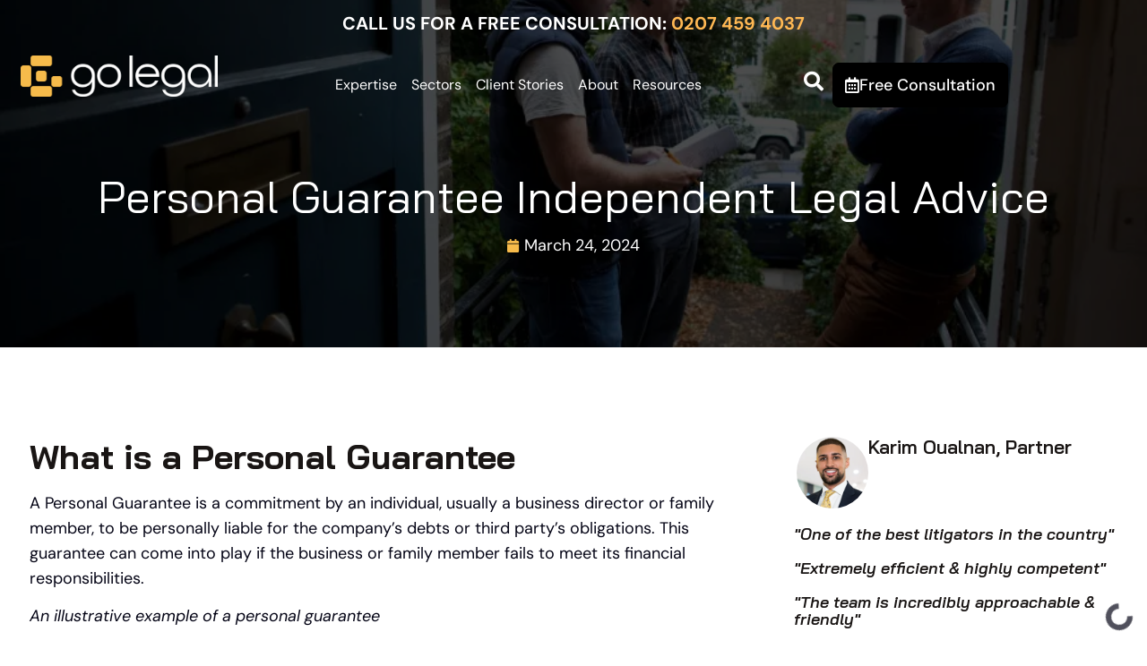

--- FILE ---
content_type: application/x-javascript; charset=UTF-8
request_url: https://go-legal.co.uk/wp-content/plugins/kolegal-core/includes/assets/js/tab.js?ver=6.9
body_size: 9317
content:
!function(modules){var installedModules={};function __webpack_require__(moduleId){if(installedModules[moduleId])return installedModules[moduleId].exports;var module=installedModules[moduleId]={i:moduleId,l:!1,exports:{}};return modules[moduleId].call(module.exports,module,module.exports,__webpack_require__),module.l=!0,module.exports}__webpack_require__.m=modules,__webpack_require__.c=installedModules,__webpack_require__.d=function(exports,name,getter){__webpack_require__.o(exports,name)||Object.defineProperty(exports,name,{enumerable:!0,get:getter})},__webpack_require__.r=function(exports){"undefined"!=typeof Symbol&&Symbol.toStringTag&&Object.defineProperty(exports,Symbol.toStringTag,{value:"Module"}),Object.defineProperty(exports,"__esModule",{value:!0})},__webpack_require__.t=function(value,mode){if(1&mode&&(value=__webpack_require__(value)),8&mode)return value;if(4&mode&&"object"==typeof value&&value&&value.__esModule)return value;var ns=Object.create(null);if(__webpack_require__.r(ns),Object.defineProperty(ns,"default",{enumerable:!0,value:value}),2&mode&&"string"!=typeof value)for(var key in value)__webpack_require__.d(ns,key,function(key){return value[key]}.bind(null,key));return ns},__webpack_require__.n=function(module){var getter=module&&module.__esModule?function(){return module.default}:function(){return module};return __webpack_require__.d(getter,"a",getter),getter},__webpack_require__.o=function(object,property){return Object.prototype.hasOwnProperty.call(object,property)},__webpack_require__.p="/test",__webpack_require__(__webpack_require__.s=18)}([function(module,__webpack_exports__,__webpack_require__){"use strict";function includes(array,item){return-1!==array.indexOf(item)}__webpack_require__.d(__webpack_exports__,"a",function(){return includes})},function(module,__webpack_exports__,__webpack_require__){"use strict";__webpack_require__.d(__webpack_exports__,"a",function(){return createInstance}),__webpack_require__.d(__webpack_exports__,"b",function(){return getInstance}),__webpack_require__.d(__webpack_exports__,"c",function(){return register}),__webpack_require__.d(__webpack_exports__,"d",function(){return unregister});var _Skeletabs__WEBPACK_IMPORTED_MODULE_0__=__webpack_require__(11),registered={};function createInstance(container,options,classNames){if(void 0!==container.skeletabsId)throw new Error("Skeletabs has already been initialized.");return new _Skeletabs__WEBPACK_IMPORTED_MODULE_0__.a(container,options,classNames)}function getInstance(container){var id=container.skeletabsId;return id&&registered[id]||null}function register(container,instance){registered[instance.id]=instance,container.skeletabsId=instance.id}function unregister(instance){var id=instance.id,container=instance.container;id in registered&&(delete container.skeletabsId,delete registered[id])}},function(module,__webpack_exports__,__webpack_require__){"use strict";function findHiddenInTree(element){return function(element){var _element$style=element.style,display=_element$style.display,width=_element$style.width,height=_element$style.height;return"none"===display||"0"===width&&"0"===height}(element)?element:function(element){return element.offsetWidth||element.offsetHeight||element.getClientRects().length}(element)||element.parentElement===document.documentElement?null:findHiddenInTree(element.parentElement)}function showInstantly(element){element.initialDisplay=element.style.display,element.initialWidth=element.style.width,element.initialHeight=element.style.height,element.initialVisibility=element.style.visibility,element.style.display="block",element.style.width="auto",element.style.height="auto",element.style.visibility="hidden"}function hideBack(element){element.style.display=element.initialDisplay,element.style.width=element.initialWidth,element.style.height=element.initialHeight,element.style.visibility=element.initialVisibility}__webpack_require__.d(__webpack_exports__,"a",function(){return findHiddenInTree}),__webpack_require__.d(__webpack_exports__,"c",function(){return showInstantly}),__webpack_require__.d(__webpack_exports__,"b",function(){return hideBack})},function(module,__webpack_exports__,__webpack_require__){"use strict";function modulo(x,max){return(x%max+max)%max}function inRange(x,min,max){return min<=x&&x<=max}__webpack_require__.d(__webpack_exports__,"b",function(){return modulo}),__webpack_require__.d(__webpack_exports__,"a",function(){return inRange})},function(module,__webpack_exports__,__webpack_require__){"use strict";__webpack_require__.d(__webpack_exports__,"b",function(){return nextId}),__webpack_require__.d(__webpack_exports__,"a",function(){return getTimeId}),__webpack_require__.d(__webpack_exports__,"c",function(){return setIds}),__webpack_require__.d(__webpack_exports__,"d",function(){return unsetIds});var ids={};function nextId(_ref){var type=_ref.type,_ref$prefix=_ref.prefix,prefix=void 0===_ref$prefix?"":_ref$prefix;return ids[type]=(ids[type]||0)+1,prefix+ids[type]}function getTimeId(){return Date.now()}function setIds($elements,options){return $elements.map(function(_,element){return element.id||(element.id=nextId(options),element.dynamicId=!0),element.id}).get()}function unsetIds($elements){$elements.each(function(_,element){element.dynamicId&&(element.removeAttribute("id"),delete element.dynamicId)})}},function(module,exports){module.exports=jQuery},function(module,__webpack_exports__,__webpack_require__){"use strict";(function($){function _typeof(obj){return(_typeof="function"==typeof Symbol&&"symbol"==typeof Symbol.iterator?function(obj){return typeof obj}:function(obj){return obj&&"function"==typeof Symbol&&obj.constructor===Symbol&&obj!==Symbol.prototype?"symbol":typeof obj})(obj)}__webpack_require__.d(__webpack_exports__,"a",function(){return getClassNames}),__webpack_require__.d(__webpack_exports__,"b",function(){return setClassNames});var defaults={tabGroup:"skltbs-tab-group",tabItem:"skltbs-tab-item",tab:"skltbs-tab",panelGroup:"skltbs-panel-group",panel:"skltbs-panel",panelHeading:"skltbs-panel-heading",init:"skltbs-init",tabsMode:"skltbs-mode-tabs",accordionMode:"skltbs-mode-accordion",active:"skltbs-active",disabled:"skltbs-disabled",enter:"skltbs-enter",enterActive:"skltbs-enter-active",enterDone:"skltbs-enter-done",leave:"skltbs-leave",leaveActive:"skltbs-leave-active",leaveDone:"skltbs-leave-done"},classNames=$.extend({},defaults);function getPrefixedClassNames(userPrefix){return Object.keys(defaults).reduce(function(prefixed,key,index,array){return prefixed[key]=defaults[key].replace("skltbs",userPrefix),prefixed},{})}function getClassNames(arg){switch(_typeof(arg)){case"object":return $.extend({},classNames,arg);case"string":return getPrefixedClassNames(arg);default:return classNames}}function setClassNames(arg){throw"object"===_typeof(arg)&&$.extend(classNames,arg),"string"==typeof arg&&(classNames=getPrefixedClassNames(arg)),new Error("setClassNames requires an object or a string as argument.")}}).call(this,__webpack_require__(5))},function(module,__webpack_exports__,__webpack_require__){"use strict";function _typeof(obj){return(_typeof="function"==typeof Symbol&&"symbol"==typeof Symbol.iterator?function(obj){return typeof obj}:function(obj){return obj&&"function"==typeof Symbol&&obj.constructor===Symbol&&obj!==Symbol.prototype?"symbol":typeof obj})(obj)}__webpack_require__.d(__webpack_exports__,"b",function(){return setDefaults}),__webpack_require__.d(__webpack_exports__,"a",function(){return processOptions});var defaults={autoplay:!1,autoplayInterval:3e3,breakpoint:640,breakpointLayout:"accordion",disabledIndex:null,history:"replace",keyboard:"select",keyboardAccordion:"vertical",keyboardTabs:"horizontal",panelHeight:"auto",pauseOnFocus:!0,pauseOnHover:!1,resizeTimeout:100,selectEvent:"click",slidingAccordion:!1,startIndex:0,transitionDuration:500},options=defaults;function mergeOptions(targetObject,sourceObject){if(!sourceObject)return targetObject;if("object"!==_typeof(sourceObject))throw new Error("Options should be an object type.");var target,source;return Object.keys(targetObject).reduce(function(merged,key){return target=targetObject[key],source=sourceObject[key],merged[key]=null!=source&&(!0!==source||"boolean"==typeof target)?source:target,merged},{})}function setDefaults(userOptions){options=mergeOptions(defaults,userOptions)}function processOptions(userOptions){return mergeOptions(options,userOptions)}},function(module,__webpack_exports__,__webpack_require__){"use strict";function reverseEach($elements,callback){$elements.pushStack($elements.get().reverse()).each(callback)}__webpack_require__.d(__webpack_exports__,"a",function(){return reverseEach})},function(module,__webpack_exports__,__webpack_require__){"use strict";function supportsHistory(){return window.history&&window.history.pushState}function replaceHistory(hash){supportsHistory()&&window.history.replaceState(null,null,hash)}function pushHistory(hash){supportsHistory()&&window.history.pushState({hash:hash},null,hash)}function getHashFromHistory(_ref){var state=_ref.originalEvent.state;return state&&state.hash?state.hash:null}__webpack_require__.d(__webpack_exports__,"b",function(){return pushHistory}),__webpack_require__.d(__webpack_exports__,"c",function(){return replaceHistory}),__webpack_require__.d(__webpack_exports__,"a",function(){return getHashFromHistory})},function(module,__webpack_exports__,__webpack_require__){"use strict";var _core_classNames__WEBPACK_IMPORTED_MODULE_0__=__webpack_require__(6),_core_options__WEBPACK_IMPORTED_MODULE_1__=__webpack_require__(7);__webpack_exports__.a={setClassNames:_core_classNames__WEBPACK_IMPORTED_MODULE_0__.b,setDefaults:_core_options__WEBPACK_IMPORTED_MODULE_1__.b}},function(module,__webpack_exports__,__webpack_require__){"use strict";(function($){var lodash_debounce__WEBPACK_IMPORTED_MODULE_0__=__webpack_require__(12),lodash_debounce__WEBPACK_IMPORTED_MODULE_0___default=__webpack_require__.n(lodash_debounce__WEBPACK_IMPORTED_MODULE_0__),_helpers_array__WEBPACK_IMPORTED_MODULE_1__=__webpack_require__(0),_helpers_dom__WEBPACK_IMPORTED_MODULE_2__=__webpack_require__(2),_helpers_math__WEBPACK_IMPORTED_MODULE_3__=__webpack_require__(3),_helpers_string__WEBPACK_IMPORTED_MODULE_4__=__webpack_require__(13),_classNames__WEBPACK_IMPORTED_MODULE_5__=__webpack_require__(6),_history__WEBPACK_IMPORTED_MODULE_6__=__webpack_require__(9),_ids__WEBPACK_IMPORTED_MODULE_7__=__webpack_require__(4),_keyboard__WEBPACK_IMPORTED_MODULE_8__=__webpack_require__(14),_options__WEBPACK_IMPORTED_MODULE_9__=__webpack_require__(7),_viewport__WEBPACK_IMPORTED_MODULE_10__=__webpack_require__(15);function _defineProperties(target,props){for(var i=0;i<props.length;i++){var descriptor=props[i];descriptor.enumerable=descriptor.enumerable||!1,descriptor.configurable=!0,"value"in descriptor&&(descriptor.writable=!0),Object.defineProperty(target,descriptor.key,descriptor)}}var Skeletabs=function(){function Skeletabs(container,userOptions,userClassNames){!function(instance,Constructor){if(!(instance instanceof Constructor))throw new TypeError("Cannot call a class as a function")}(this,Skeletabs),this.id=Object(_ids__WEBPACK_IMPORTED_MODULE_7__.a)(),this.container=container,this.options=Object(_options__WEBPACK_IMPORTED_MODULE_9__.a)(userOptions),this.classNames=Object(_classNames__WEBPACK_IMPORTED_MODULE_5__.a)(userClassNames),this.disabledList=[],this.events=[],this.isInit=!1,this.isActive=!1,this.rotationId=void 0}var Constructor,protoProps,staticProps;return Constructor=Skeletabs,(protoProps=[{key:"init",value:function(){var _this=this,classNames=this.classNames,_this$options=this.options,breakpointLayout=_this$options.breakpointLayout,resizeTimeout=_this$options.resizeTimeout;this.isInit||(this.isInit=!0,this.prepareElements(),"destroy"===breakpointLayout&&this.isBelowBreakpoint()||(this.activate(),this.emit("skeletabs:init"),this.$container.addClass(classNames.init)),this.unwatchResize=this.addEvent({target:window,type:"resize orientationchange",listener:lodash_debounce__WEBPACK_IMPORTED_MODULE_0___default()(function(){_this.setLayout(),_this.reload()},resizeTimeout)}))}},{key:"destroy",value:function(){this.isInit&&(this.isInit=!1,this.deactivate(),this.unwatchResize(),this.resetData())}},{key:"activate",value:function(){this.isActive||(this.isActive=!0,this.setupAccessibility(),this.disableByOptions(),this.defineStartIndex(),this.setLayout(),this.reload(),this.addEvents(),this.$panels.css("display","none"),this.show(this.currentIndex,{passive:!0}),this.options.autoplay&&this.play())}},{key:"deactivate",value:function(){this.isActive&&(this.isActive=!1,this.pause(),this.removeEvents(),this.resetLayout(),this.resetPanelHeight(),this.resetElementAttributes())}},{key:"resetData",value:function(){this.disabledList=[],this.events=[],this.rotationId=void 0,delete this.$container,delete this.$tabGroup,delete this.$tabItems,delete this.$tabs,delete this.$panelGroup,delete this.$panels,delete this.$panelHeadings,delete this.size,delete this.tabIds,delete this.panelIds,delete this.startIndex,delete this.currentIndex,delete this.focusedIndex,delete this.currentLayout}},{key:"prepareElements",value:function(){var container=this.container,classNames=this.classNames,$container=$(container),$tabGroup=$container.find(".".concat(classNames.tabGroup,":first")),$tabItems=$tabGroup.find("> .".concat(classNames.tabItem)),$tabs=$tabItems.find("> .".concat(classNames.tab)),$panelGroup=$container.find(".".concat(classNames.panelGroup,":first")),$panels=($panels=$panelGroup.find(".".concat(classNames.panel,":first"))).add($panels.siblings(".".concat(classNames.panel)));if(this.$container=$container,this.$tabGroup=$tabGroup,this.$tabItems=$tabItems,this.$tabs=$tabs,this.$panelGroup=$panelGroup,this.$panels=$panels,$tabs.length!==$panels.length)throw new Error("Number of tabs and panels don't match: ".concat($container.selector));this.size=$panels.length,"accordion"===this.options.breakpointLayout&&(this.$panelHeadings=$tabs.map(function(){var div=document.createElement("div");return div.className=classNames.panelHeading,div}))}},{key:"add",value:function(_ref){var _this2=this,tab=_ref.tab,panel=_ref.panel,$tabGroup=this.$tabGroup,$panelGroup=this.$panelGroup,classNames=this.classNames,size=this.size;this.pause();var tabId=Object(_ids__WEBPACK_IMPORTED_MODULE_7__.b)({type:"tab",prefix:"skeletabsTab"}),panelId=Object(_ids__WEBPACK_IMPORTED_MODULE_7__.b)({type:"panel",prefix:"skeletabsPanel"}),$tabItem=$("<li />",{class:classNames.tabItem,role:"presentation"}),$tab=$("<button />",{class:classNames.tab,id:tabId,"aria-controls":panelId,"aria-selected":!1,role:"tab",tabindex:-1}).html(tab).data("skeletabsIndex",size),$panel=$("<div />",{class:classNames.panel,id:panelId,"aria-labelledby":tabId,role:"tabpanel",tabindex:0}).html(panel).css("display","none"),$panelHeading=$("<div />",{class:classNames.panelHeading});$tabItem.append($tab),$tabGroup.append($tabItem),$panelGroup.append($panel),this.$tabItems=this.$tabItems.add($tabItem),this.$tabs=this.$tabs.add($tab),this.$panels=this.$panels.add($panel),this.$panelHeadings=this.$panelHeadings.add($panelHeading),this.tabIds.push(tabId),this.panelIds.push(panelId),this.size+=1,this.disabledList.forEach(function(disabledIndex){return _this2.undisable(disabledIndex,{})}),this.disableByOptions(),0===size&&this.show(0),"auto"!==this.options.panelHeight&&this.reload(),this.resume()}},{key:"remove",value:function(index){var targetIndex,filterOut,jQueryFilterOut,nextIndex,_this3=this,$tabItems=this.$tabItems,$panels=this.$panels,$tabs=this.$tabs,currentIndex=this.currentIndex,size=this.size;0!==size&&(targetIndex=Object(_helpers_math__WEBPACK_IMPORTED_MODULE_3__.b)(index,size),filterOut=function(_,i){return i!==targetIndex},jQueryFilterOut=function(i){return i!==targetIndex},this.pause(),$tabItems.eq(targetIndex).remove(),$panels.eq(targetIndex).remove(),this.$tabItems=this.$tabItems.filter(jQueryFilterOut),this.$tabs=this.$tabs.filter(jQueryFilterOut),this.$panels=this.$panels.filter(jQueryFilterOut),this.$panelHeadings=this.$panelHeadings.filter(jQueryFilterOut),this.tabIds=this.tabIds.filter(filterOut),this.panelIds=this.panelIds.filter(filterOut),--this.size,$tabs.each(function(i,tab){$(tab).data("skeletabsIndex",i)}),this.disabledList.forEach(function(disabledIndex){return _this3.undisable(disabledIndex)}),this.disableByOptions(),1<size&&targetIndex===currentIndex&&(nextIndex=this.getNextIndex({currentIndex:currentIndex,step:-1}),this.show(nextIndex)),"auto"!==this.options.panelHeight&&this.reload(),this.resume())}},{key:"setupAccessibility",value:function(){var $tabGroup=this.$tabGroup,$tabItems=this.$tabItems,$tabs=this.$tabs,$panels=this.$panels,tabIds=Object(_ids__WEBPACK_IMPORTED_MODULE_7__.c)($tabs,{type:"tab",prefix:"skeletabsTab"}),panelIds=Object(_ids__WEBPACK_IMPORTED_MODULE_7__.c)($panels,{type:"panel",prefix:"skeletabsPanel"});$tabGroup.attr("role","tablist"),$tabItems.attr("role","presentation"),$tabs.attr({"aria-selected":!1,role:"tab",tabindex:-1}).attr("aria-controls",function(i){return panelIds[i]}),$panels.attr({role:"tabpanel",tabindex:0}).attr("aria-labelledby",function(i){return tabIds[i]}),this.tabIds=tabIds,this.panelIds=panelIds}},{key:"resetElementAttributes",value:function(){var $container=this.$container,$tabGroup=this.$tabGroup,$tabItems=this.$tabItems,$tabs=this.$tabs,$panels=this.$panels,classNames=this.classNames;Object(_ids__WEBPACK_IMPORTED_MODULE_7__.d)($tabs),Object(_ids__WEBPACK_IMPORTED_MODULE_7__.d)($panels);var stateFlags=["active","disabled","enter","enterActive","enterDone","leave","leaveActive","leaveDone"].map(function(key){return classNames[key]}).join(" ");$container.removeClass("".concat(classNames.init," ").concat(classNames.tabsMode," ").concat(classNames.accordionMode)),$tabGroup.removeAttr("role"),$tabItems.removeClass("".concat(classNames.active," ").concat(classNames.disabled)).removeAttr("role"),$tabs.removeClass("".concat(classNames.active," ").concat(classNames.disabled)).removeAttr("aria-controls aria-disabled disabled aria-selected role tabindex"),$panels.removeClass(stateFlags).removeAttr("aria-hidden aria-labelledby role style tabindex"),$tabs.removeData("skeletabsIndex")}},{key:"addEvent",value:function(_ref2){var _$,target=_ref2.target,delegate=_ref2.delegate,type=_ref2.type,boundListener=_ref2.listener.bind(this),parameters=delegate?[type,delegate,boundListener]:[type,boundListener];return(_$=$(target)).on.apply(_$,parameters),function(){var _$2;return(_$2=$(target)).off.apply(_$2,parameters)}}},{key:"addEvents",value:function(){var _this4=this,$container=this.$container,$panelGroup=this.$panelGroup,options=this.options,classNames=this.classNames;this.events=[{target:$container,delegate:".".concat(classNames.tab),type:"hover"===options.selectEvent?"mouseenter":"click",listener:this.handleSelect},{test:options.keyboard,target:$container,type:"keydown",listener:this.handleKeydown},{test:options.pauseOnFocus,target:$container,type:"focusin",listener:this.pause},{test:options.pauseOnFocus,target:$container,type:"focusout",listener:this.resume},{test:options.pauseOnHover,target:$container,type:"mouseenter",listener:this.pause},{test:options.pauseOnHover,target:$container,type:"mouseout",listener:this.resume},{test:"auto"===options.panelHeight,target:$panelGroup,type:"skeletabs:moved",listener:this.reload},{test:"push"===options.history,target:window,type:"popstate",listener:this.handlePopState}].filter(function(_ref3){var test=_ref3.test;return void 0===test||!!test}).map(function(_ref4){var target=_ref4.target,delegate=_ref4.delegate,type=_ref4.type,listener=_ref4.listener;return _this4.addEvent({target:target,delegate:delegate,type:type,listener:listener})})}},{key:"removeEvents",value:function(){this.events.forEach(function(removeEvent){return removeEvent()}),this.events=[]}},{key:"disable",value:function(index){var classNames=this.classNames;Object(_helpers_array__WEBPACK_IMPORTED_MODULE_1__.a)(this.disabledList,index)||(this.disabledList.push(index),this.$tabItems.eq(index).addClass(classNames.disabled),this.$tabs.eq(index).addClass(classNames.disabled).attr({"aria-disabled":!0,disabled:!0,tabindex:-1}),this.$panels.eq(index).addClass(classNames.disabled).attr({"aria-hidden":!0,tabindex:-1}))}},{key:"undisable",value:function(index){var classNames=this.classNames;this.disabledList=this.disabledList.filter(function(x){return x!==index}),this.$tabItems.eq(index).removeClass(classNames.disabled),this.$tabs.eq(index).removeClass(classNames.disabled).attr({"aria-disabled":"",disabled:""}),this.$panels.eq(index).removeClass(classNames.disabled).attr({"aria-hidden":"",tabindex:0})}},{key:"disableByOptions",value:function(){var _this5=this,disabledIndex=this.options.disabledIndex;null!==disabledIndex&&[].concat(disabledIndex).map(function(x){return Object(_helpers_math__WEBPACK_IMPORTED_MODULE_3__.b)(x,_this5.size)}).forEach(this.disable.bind(this))}},{key:"defineStartIndex",value:function(){var startIndex,size=this.size,options=this.options;window.location.hash&&(startIndex=this.getIndexByHash(window.location.hash)),"number"!=typeof startIndex&&(startIndex=Object(_helpers_math__WEBPACK_IMPORTED_MODULE_3__.b)(options.startIndex,size),Object(_helpers_array__WEBPACK_IMPORTED_MODULE_1__.a)(this.disabledList,startIndex)&&(startIndex=this.getNextIndex({currentIndex:startIndex}),console.warn("startIndex has been moved to ".concat(startIndex," due to conflict with disabledIndex.")))),this.startIndex=startIndex,this.currentIndex=startIndex,this.$tabs.each(function(i,tab){$(tab).data("skeletabsIndex",i)})}},{key:"hide",value:function(hiddenIndex){var $tabItems,$tabs,$panels,options,classNames,$hiddenTabItem,$hiddenTab,$hiddenPanel;Object(_helpers_array__WEBPACK_IMPORTED_MODULE_1__.a)(this.disabledList,hiddenIndex)||($tabItems=this.$tabItems,$tabs=this.$tabs,$panels=this.$panels,options=this.options,classNames=this.classNames,$hiddenTabItem=$tabItems.eq(hiddenIndex),$hiddenTab=$tabs.eq(hiddenIndex),$hiddenPanel=$panels.eq(hiddenIndex),$hiddenTabItem.removeClass(classNames.active),$hiddenTab.removeClass(classNames.active).attr({"aria-selected":!1,tabindex:-1}),$hiddenPanel.removeClass(classNames.active),"accordion"===this.currentLayout&&options.slidingAccordion?$hiddenPanel.slideUp(options.transitionDuration):($hiddenPanel.css("display","none").addClass(classNames.leave).width(),$hiddenPanel.addClass(classNames.leaveActive),setTimeout(function(){$hiddenPanel.addClass(classNames.leaveDone).removeClass("".concat(classNames.leave," ").concat(classNames.leaveActive))},options.transitionDuration)))}},{key:"show",value:function(shownIndex,argument_1){var $tabItems,$tabs,$panelGroup,$panels,classNames,options,previousIndex,$currentTabItem,$currentTab,$currentPanel,emitMovedEvent,currentPanelHeight,currentHash,_this6=this,_ref5=1<arguments.length&&void 0!==argument_1?argument_1:{},focus=_ref5.focus,passive=_ref5.passive,updateHistory=_ref5.updateHistory;Object(_helpers_array__WEBPACK_IMPORTED_MODULE_1__.a)(this.disabledList,shownIndex)||($tabItems=this.$tabItems,$tabs=this.$tabs,$panelGroup=this.$panelGroup,$panels=this.$panels,classNames=this.classNames,options=this.options,previousIndex=this.currentIndex,$currentTabItem=$tabItems.eq(shownIndex),$currentTab=$tabs.eq(shownIndex),$currentPanel=$panels.eq(shownIndex),emitMovedEvent=function(){_this6.emit("skeletabs:moved",{previousIndex:previousIndex,$previousPanel:$panels.eq(previousIndex),$previousTab:$tabs.eq(previousIndex)})},this.currentIndex=shownIndex,this.focusedIndex=shownIndex,$currentTabItem.addClass(classNames.active),$currentTab.addClass(classNames.active).attr({"aria-selected":!0,tabindex:0}),$currentPanel.addClass(classNames.active),passive?$currentPanel.css("display","block"):(focus&&$currentTab.focus(),"accordion"===this.currentLayout&&options.slidingAccordion?$currentPanel.slideDown({complete:emitMovedEvent}):($currentPanel.css("display","block").addClass(classNames.enter),currentPanelHeight=$currentPanel.outerHeight(),"adaptive"===options.panelHeight&&$panelGroup.height(currentPanelHeight),$currentPanel.addClass(classNames.enterActive),setTimeout(function(){$currentPanel.addClass(classNames.enterDone).removeClass("".concat(classNames.enter," ").concat(classNames.enterActive)),emitMovedEvent()},options.transitionDuration)),options.history&&updateHistory&&!this.isPlaying()&&(currentHash="#".concat(this.panelIds[shownIndex]),("push"===options.history?Object(_history__WEBPACK_IMPORTED_MODULE_6__.b):Object(_history__WEBPACK_IMPORTED_MODULE_6__.c))(currentHash))))}},{key:"goTo",value:function(index,argument_1){var $panels,$tabs,classNames,previousIndex,nextIndex,transitionFlags,_ref6=1<arguments.length&&void 0!==argument_1?argument_1:{},focus=_ref6.focus,_ref6$updateHistory=_ref6.updateHistory,updateHistory=void 0===_ref6$updateHistory||_ref6$updateHistory;null!=index&&($panels=this.$panels,$tabs=this.$tabs,classNames=this.classNames,previousIndex=this.currentIndex,(nextIndex=Object(_helpers_math__WEBPACK_IMPORTED_MODULE_3__.b)(index,this.size))===previousIndex||Object(_helpers_array__WEBPACK_IMPORTED_MODULE_1__.a)(this.disabledList,nextIndex)||(this.emit("skeletabs:move",{currentIndex:previousIndex,$currentPanel:$panels.eq(previousIndex),$currentTab:$tabs.eq(previousIndex),nextIndex:nextIndex,$nextPanel:$panels.eq(nextIndex),$nextTab:$tabs.eq(nextIndex)}),transitionFlags=["enter","enterActive","enterDone","leave","leaveActive","leaveDone"].map(function(key){return classNames[key]}).join(" "),$panels.removeClass(transitionFlags),this.hide(previousIndex),this.show(nextIndex,{focus:focus,updateHistory:updateHistory})))}},{key:"go",value:function(step,argument_1){var nextIndex,_ref7=1<arguments.length&&void 0!==argument_1?argument_1:{},loop=_ref7.loop,focus=_ref7.focus,_ref7$updateHistory=_ref7.updateHistory,updateHistory=void 0===_ref7$updateHistory||_ref7$updateHistory;!step||null!==(nextIndex=this.getNextIndex({step:step,loop:loop}))&&this.goTo(nextIndex,{focus:focus,updateHistory:updateHistory})}},{key:"moveFocusTo",value:function(index){var nextIndex=Object(_helpers_math__WEBPACK_IMPORTED_MODULE_3__.b)(index,this.size),previousIndex=this.focusedIndex;previousIndex===nextIndex||Object(_helpers_array__WEBPACK_IMPORTED_MODULE_1__.a)(this.disabledList,nextIndex)||(this.$tabs.eq(nextIndex).attr("tabindex",0).focus().end().eq(previousIndex).attr("tabindex",-1),this.focusedIndex=nextIndex)}},{key:"moveFocus",value:function(step,argument_1){var nextIndex,loop=(1<arguments.length&&void 0!==argument_1?argument_1:{}).loop;!step||null!==(nextIndex=this.getNextIndex({currentIndex:this.focusedIndex,step:step,loop:loop}))&&this.moveFocusTo(nextIndex)}},{key:"reload",value:function(){"accordion"===this.currentLayout?this.resetPanelHeight():"equal"===this.options.panelHeight?this.equalizePanelHeight():"adaptive"===this.options.panelHeight&&this.adaptPanelHeight()}},{key:"useTabs",value:function(){var classNames,options,previousLayout,$panelGroup,$tabItems;"tabs"!==this.currentLayout&&(classNames=this.classNames,options=this.options,previousLayout=this.currentLayout,this.currentLayout="tabs",this.$container.addClass(classNames.tabsMode).removeClass(classNames.accordionMode),"accordion"===previousLayout&&($panelGroup=this.$panelGroup,$tabItems=this.$tabItems,this.$tabGroup.insertBefore($panelGroup),this.$tabs.each(function(i,tab){$tabItems.eq(i).append($(tab).detach())}),this.$panelHeadings.detach()),"adaptive"===options.panelHeight&&this.$panelGroup.css("transition","height ".concat(options.transitionDuration,"ms ease 0s")),this.emit("skeletabs:layoutchange"))}},{key:"useAccordion",value:function(){var $tabs,$panels,classNames;"accordion"!==this.currentLayout&&($tabs=this.$tabs,$panels=this.$panels,classNames=this.classNames,this.currentLayout="accordion",this.$container.addClass(classNames.accordionMode).removeClass(classNames.tabsMode),this.$panelHeadings.each(function(i,heading){var $tab=$tabs.eq(i),$panel=$panels.eq(i);$(heading).append($tab.detach()).insertBefore($panel)}),"adaptive"===this.options.panelHeight&&this.$panelGroup.css("transition",""),this.$tabGroup.detach(),this.emit("skeletabs:layoutchange"))}},{key:"isBelowBreakpoint",value:function(){var breakpoint=this.options.breakpoint;return breakpoint&&Object(_viewport__WEBPACK_IMPORTED_MODULE_10__.a)()<=breakpoint}},{key:"setLayout",value:function(){var breakpointLayout=this.options.breakpointLayout,isBelowBreakpoint=this.isBelowBreakpoint();"accordion"===breakpointLayout&&isBelowBreakpoint?this.useAccordion():this.useTabs(),"destroy"===breakpointLayout&&(isBelowBreakpoint?this.deactivate():this.activate())}},{key:"resetLayout",value:function(){var $panelGroup,$tabItems,currentLayout=this.currentLayout,classNames=this.classNames;"accordion"===currentLayout&&($panelGroup=this.$panelGroup,$tabItems=this.$tabItems,this.$tabGroup.insertBefore($panelGroup),this.$tabs.detach().each(function(i,tab){$tabItems.eq(i).append(tab)}),this.$panelHeadings.remove(),this.$panels.css("display","")),this.$container.removeClass("".concat(classNames.tabsMode," ").concat(classNames.accordionMode)),this.currentLayout=void 0}},{key:"adaptPanelHeight",value:function(){var currentIndex=this.currentIndex,$currentPanel=this.$panels.eq(currentIndex),hiddenAncestor=Object(_helpers_dom__WEBPACK_IMPORTED_MODULE_2__.a)(this.container);hiddenAncestor&&Object(_helpers_dom__WEBPACK_IMPORTED_MODULE_2__.c)(hiddenAncestor),this.$panelGroup.css("height","".concat($currentPanel.outerHeight(),"px")),hiddenAncestor&&Object(_helpers_dom__WEBPACK_IMPORTED_MODULE_2__.b)(hiddenAncestor)}},{key:"equalizePanelHeight",value:function(){var disabledList=this.disabledList,hiddenAncestor=Object(_helpers_dom__WEBPACK_IMPORTED_MODULE_2__.a)(this.container),maxHeight=0;hiddenAncestor&&Object(_helpers_dom__WEBPACK_IMPORTED_MODULE_2__.c)(hiddenAncestor),this.$panels.each(function(index,panel){Object(_helpers_array__WEBPACK_IMPORTED_MODULE_1__.a)(disabledList,index)||(Object(_helpers_dom__WEBPACK_IMPORTED_MODULE_2__.c)(panel),maxHeight=Math.max(maxHeight,$(panel).height()),Object(_helpers_dom__WEBPACK_IMPORTED_MODULE_2__.b)(panel))}).height(maxHeight),hiddenAncestor&&Object(_helpers_dom__WEBPACK_IMPORTED_MODULE_2__.b)(hiddenAncestor)}},{key:"resetPanelHeight",value:function(){this.$panelGroup.css({height:"",transition:""}),this.$panels.css("height","")}},{key:"play",value:function(){var _this7=this;this.isPlaying()||(this.rotationId=setInterval(function(){_this7.go(1,{loop:!0,updateHistory:!1})},this.options.autoplayInterval))}},{key:"pause",value:function(){this.isPlaying()&&(this.rotationId=clearInterval(this.rotationId))}},{key:"resume",value:function(){this.options.autoplay&&this.play()}},{key:"isPlaying",value:function(){return void 0!==this.rotationId}},{key:"emit",value:function(eventName,parameters){var currentInfo=this.getCurrentInfo();this.$container.trigger(eventName,$.extend(currentInfo,parameters))}},{key:"getNextIndex",value:function(_ref9){for(var _ref9$currentIndex=_ref9.currentIndex,currentIndex=void 0===_ref9$currentIndex?this.currentIndex:_ref9$currentIndex,_ref9$step=_ref9.step,step=void 0===_ref9$step?1:_ref9$step,_ref9$loop=_ref9.loop,loop=void 0!==_ref9$loop&&_ref9$loop,size=this.size,disabledList=this.disabledList,nextIndex=currentIndex;nextIndex+=step,loop&&(nextIndex=Object(_helpers_math__WEBPACK_IMPORTED_MODULE_3__.b)(nextIndex,size)),Object(_helpers_array__WEBPACK_IMPORTED_MODULE_1__.a)(disabledList,nextIndex););return loop||Object(_helpers_math__WEBPACK_IMPORTED_MODULE_3__.a)(nextIndex,0,size-1)?nextIndex:null}},{key:"getFirstIndex",value:function(){for(var size=this.size,disabledList=this.disabledList,index=0;Object(_helpers_array__WEBPACK_IMPORTED_MODULE_1__.a)(disabledList,index);)index+=1;return size-1<index?null:index}},{key:"getLastIndex",value:function(){for(var size=this.size,disabledList=this.disabledList,index=size-1;Object(_helpers_array__WEBPACK_IMPORTED_MODULE_1__.a)(disabledList,index);)--index;return index<0?null:index}},{key:"getIndexByHash",value:function(hash){if(!hash)return null;var match=this.panelIds.indexOf(hash.slice(1));return-1!==match?match:null}},{key:"getCurrentInfo",value:function(){var $container=this.$container,$panels=this.$panels,$tabs=this.$tabs,currentIndex=this.currentIndex,currentLayout=this.currentLayout,size=this.size;return{$container:$container,$panels:$panels,$tabs:$tabs,$currentPanel:$panels.eq(currentIndex),$currentTab:$tabs.eq(currentIndex),currentIndex:currentIndex,currentLayout:currentLayout,size:size}}},{key:"handlePopState",value:function(event){var targetHash=Object(_history__WEBPACK_IMPORTED_MODULE_6__.a)(event),targetIndex=targetHash?this.getIndexByHash(targetHash):this.startIndex;this.goTo(targetIndex,{updateHistory:!1})}},{key:"handleKeydown",value:function(event){var direction=this.options["keyboard".concat(Object(_helpers_string__WEBPACK_IMPORTED_MODULE_4__.a)(this.currentLayout))],action=Object(_keyboard__WEBPACK_IMPORTED_MODULE_8__.a)(event,direction),autoselect="select"===this.options.keyboard;switch(action){case"prev":this[autoselect?"go":"moveFocus"](-1,{focus:!0});break;case"next":this[autoselect?"go":"moveFocus"](1,{focus:!0});break;case"first":this[autoselect?"goTo":"moveFocusTo"](this.getFirstIndex(),{focus:!0});break;case"last":this[autoselect?"goTo":"moveFocusTo"](this.getLastIndex(),{focus:!0});break;default:return}event.preventDefault(),event.stopPropagation()}},{key:"handleSelect",value:function(event){var selectedIndex=$(event.currentTarget).data("skeletabsIndex");this.goTo(selectedIndex),event.preventDefault(),event.stopPropagation()}}])&&_defineProperties(Constructor.prototype,protoProps),staticProps&&_defineProperties(Constructor,staticProps),Skeletabs}();__webpack_exports__.a=Skeletabs}).call(this,__webpack_require__(5))},function(module,exports,__webpack_require__){(function(global){function now(){return root.Date.now()}var NAN=NaN,symbolTag="[object Symbol]",reTrim=/^\s+|\s+$/g,reIsBadHex=/^[-+]0x[0-9a-f]+$/i,reIsBinary=/^0b[01]+$/i,reIsOctal=/^0o[0-7]+$/i,freeParseInt=parseInt,freeGlobal="object"==typeof global&&global&&global.Object===Object&&global,freeSelf="object"==typeof self&&self&&self.Object===Object&&self,root=freeGlobal||freeSelf||Function("return this")(),objectToString=Object.prototype.toString,nativeMax=Math.max,nativeMin=Math.min;function isObject(value){var type=typeof value;return value&&("object"==type||"function"==type)}function toNumber(value){if("number"==typeof value)return value;if(function(value){return"symbol"==typeof value||function(value){return!!value&&"object"==typeof value}(value)&&objectToString.call(value)==symbolTag}(value))return NAN;var other;if(isObject(value)&&(value=isObject(other="function"==typeof value.valueOf?value.valueOf():value)?other+"":other),"string"!=typeof value)return 0===value?value:+value;value=value.replace(reTrim,"");var isBinary=reIsBinary.test(value);return isBinary||reIsOctal.test(value)?freeParseInt(value.slice(2),isBinary?2:8):reIsBadHex.test(value)?NAN:+value}module.exports=function(func,wait,options){var lastArgs,lastThis,maxWait,result,timerId,lastCallTime,lastInvokeTime=0,leading=!1,maxing=!1,trailing=!0;if("function"!=typeof func)throw new TypeError("Expected a function");function invokeFunc(time){var args=lastArgs,thisArg=lastThis;return lastArgs=lastThis=void 0,lastInvokeTime=time,result=func.apply(thisArg,args)}function shouldInvoke(time){var timeSinceLastCall=time-lastCallTime;return void 0===lastCallTime||wait<=timeSinceLastCall||timeSinceLastCall<0||maxing&&maxWait<=time-lastInvokeTime}function timerExpired(){var time=now();if(shouldInvoke(time))return trailingEdge(time);timerId=setTimeout(timerExpired,function(time){var result=wait-(time-lastCallTime);return maxing?nativeMin(result,maxWait-(time-lastInvokeTime)):result}(time))}function trailingEdge(time){return timerId=void 0,trailing&&lastArgs?invokeFunc(time):(lastArgs=lastThis=void 0,result)}function debounced(){var time=now(),isInvoking=shouldInvoke(time);if(lastArgs=arguments,lastThis=this,lastCallTime=time,isInvoking){if(void 0===timerId)return function(time){return lastInvokeTime=time,timerId=setTimeout(timerExpired,wait),leading?invokeFunc(time):result}(lastCallTime);if(maxing)return timerId=setTimeout(timerExpired,wait),invokeFunc(lastCallTime)}return void 0===timerId&&(timerId=setTimeout(timerExpired,wait)),result}return wait=toNumber(wait)||0,isObject(options)&&(leading=!!options.leading,maxing="maxWait"in options,maxWait=maxing?nativeMax(toNumber(options.maxWait)||0,wait):maxWait,trailing="trailing"in options?!!options.trailing:trailing),debounced.cancel=function(){void 0!==timerId&&clearTimeout(timerId),lastArgs=lastCallTime=lastThis=timerId=void(lastInvokeTime=0)},debounced.flush=function(){return void 0===timerId?result:trailingEdge(now())},debounced}}).call(this,__webpack_require__(19))},function(module,__webpack_exports__,__webpack_require__){"use strict";function capitalize(string){return string[0].toUpperCase()+string.slice(1).toLowerCase()}__webpack_require__.d(__webpack_exports__,"a",function(){return capitalize})},function(module,__webpack_exports__,__webpack_require__){"use strict";__webpack_require__.d(__webpack_exports__,"a",function(){return parseKeyAction});var expectedKeys={38:"up",40:"down",37:"left",39:"right",36:"home",35:"end",87:"up",83:"down",65:"left",68:"right",104:"up",98:"down",100:"left",102:"right"},actions={horizontal:{left:"prev",right:"next"},vertical:{up:"prev",down:"next"},common:{home:"first",end:"last"}};function parseKeyAction(event,direction){var keycode=event.which||event.keyCode,key=expectedKeys[keycode];return key&&(actions[direction][key]||actions.common[key])||null}},function(module,__webpack_exports__,__webpack_require__){"use strict";(function($){var viewportWidth;function updateViewportWidth(){viewportWidth=$(window).width()}function getViewportWidth(){return void 0===viewportWidth&&(updateViewportWidth(),$(window).on("resize orientationchange",updateViewportWidth)),viewportWidth}__webpack_require__.d(__webpack_exports__,"a",function(){return getViewportWidth})}).call(this,__webpack_require__(5))},function(module,__webpack_exports__,__webpack_require__){"use strict";(function($){__webpack_require__.d(__webpack_exports__,"a",function(){return autoInit});var _core_instances__WEBPACK_IMPORTED_MODULE_0__=__webpack_require__(1),_helpers_jquery__WEBPACK_IMPORTED_MODULE_1__=__webpack_require__(8);function autoInit(){var $containers=$("[data-skeletabs]");Object(_helpers_jquery__WEBPACK_IMPORTED_MODULE_1__.a)($containers,function(_,container){var $container=$(container),options=$container.data("skeletabs"),classNames=$container.data("skeletabs-class"),instance=Object(_core_instances__WEBPACK_IMPORTED_MODULE_0__.a)(container,options,classNames);Object(_core_instances__WEBPACK_IMPORTED_MODULE_0__.c)(container,instance),instance.init()})}}).call(this,__webpack_require__(5))},function(module,__webpack_exports__,__webpack_require__){"use strict";__webpack_require__.d(__webpack_exports__,"a",function(){return skeletabs});var instances=__webpack_require__(1);function _typeof(obj){return(_typeof="function"==typeof Symbol&&"symbol"==typeof Symbol.iterator?function(obj){return typeof obj}:function(obj){return obj&&"function"==typeof Symbol&&obj.constructor===Symbol&&obj!==Symbol.prototype?"symbol":typeof obj})(obj)}var api={destroy:function(){this.destroy(),Object(instances.d)(this)},reload:function(){this.reload()},goTo:function(query){switch(_typeof(query)){case"number":this.goTo(query,{updateHistory:!0});break;case"string":"#"===query[0]&&this.goTo(this.getIndexByHash(query),{updateHistory:!1});break;default:throw Error("Invalid parameter: ".concat(JSON.stringify(query)))}},next:function(){this.go(1,{updateHistory:!0})},prev:function(){this.go(-1,{updateHistory:!0})},play:function(){this.play()},pause:function(){this.pause()},add:function(data){this.add(data)},remove:function(index){this.remove(index)},getCurrentInfo:function(){return this.getCurrentInfo()}};var jquery=__webpack_require__(8);function skeletabs(firstArg){for(var returnValue,_len=arguments.length,restArgs=new Array(1<_len?_len-1:0),_key=1;_key<_len;_key++)restArgs[_key-1]=arguments[_key];try{Object(jquery.a)(this,function(_,container){var instance;"string"==typeof firstArg?returnValue=function(command,container,params){var instance=Object(instances.b)(container);if(!Object.prototype.hasOwnProperty.call(api,command))throw new Error("Invalid method name: ".concat(command));if(!instance)throw new Error("Skeletabs is not initialized on element: ".concat(container.id?"#".concat(container.id):container.className));return api[command].apply(instance,params)}(firstArg,container,restArgs):(instance=Object(instances.a)(container,firstArg,restArgs[0]),Object(instances.c)(container,instance),instance.init())})}catch(error){console.error(error.message)}return returnValue||this}},function(module,__webpack_exports__,__webpack_require__){"use strict";__webpack_require__.r(__webpack_exports__),function($){var _api_globalMethods__WEBPACK_IMPORTED_MODULE_0__=__webpack_require__(10),_api_mainFunction__WEBPACK_IMPORTED_MODULE_1__=__webpack_require__(17),_api_autoInit__WEBPACK_IMPORTED_MODULE_2__=__webpack_require__(16);__webpack_require__(20);function ownKeys(object,enumerableOnly){var symbols,keys=Object.keys(object);return Object.getOwnPropertySymbols&&(symbols=Object.getOwnPropertySymbols(object),enumerableOnly&&(symbols=symbols.filter(function(sym){return Object.getOwnPropertyDescriptor(object,sym).enumerable})),keys.push.apply(keys,symbols)),keys}
/*! Skeletabs v2.1.3-alpha.0 | MIT License | Requires jQuery v1 or higher */
if(void 0===$)throw new ReferenceError("Skeletabs requires jQuery to be loaded.");$.fn.extend({skeletabs:_api_mainFunction__WEBPACK_IMPORTED_MODULE_1__.a}),$.skeletabs=function(target){for(var i=1;i<arguments.length;i++){var source=null!=arguments[i]?arguments[i]:{};i%2?ownKeys(Object(source),!0).forEach(function(key){!function(obj,key,value){key in obj?Object.defineProperty(obj,key,{value:value,enumerable:!0,configurable:!0,writable:!0}):obj[key]=value}(target,key,source[key])}):Object.getOwnPropertyDescriptors?Object.defineProperties(target,Object.getOwnPropertyDescriptors(source)):ownKeys(Object(source)).forEach(function(key){Object.defineProperty(target,key,Object.getOwnPropertyDescriptor(source,key))})}return target}({version:"2.1.3-alpha.0"},_api_globalMethods__WEBPACK_IMPORTED_MODULE_0__.a),$(function(){Object(_api_autoInit__WEBPACK_IMPORTED_MODULE_2__.a)()})}.call(this,__webpack_require__(5))},function(module,exports){var g=function(){return this}();try{g=g||new Function("return this")()}catch(e){"object"==typeof window&&(g=window)}module.exports=g},function(module,exports,__webpack_require__){}]);

--- FILE ---
content_type: application/x-javascript; charset=UTF-8
request_url: https://go-legal.co.uk/wp-content/plugins/kolegal-core/includes/assets/js/main.js?ver=6.9
body_size: 1583
content:
(function ($) {
    jQuery(document).ready(function () {


    jQuery('#menu-handle').click(function(){      
      jQuery(this).toggleClass('open');    
    });
    
    var Testimonials = new Swiper(".testimonials", {
      slidesPerView: 1,
      spaceBetween: 30, // Distance between slides in px.
      loop: false,
      centeredSlides: false,
      autoplay: false,
      autoHeight: false,
      autoplay: {
        delay: 10000,
      },
      navigation: {
        nextEl: ".swiper-button-next-testi",
        prevEl: ".swiper-button-prev-testi",
      },
      fadeEffect: {
        crossFade: true,
      },
    });


    var reviews = new Swiper(".reviews", {
      slidesPerView: 5,
      spaceBetween: 20, // Distance between slides in px.
      loop: false,
      centeredSlides: false,
      autoplay: false,
      autoHeight: false,
      // autoplay: {
      //   delay: 10000,
      // },
      navigation: {
        nextEl: ".swiper-button-next-review",
        prevEl: ".swiper-button-prev-review",
      },
      fadeEffect: {
        crossFade: true,
      },
      breakpoints: {
        0: {
          slidesPerView: 1,
        },
        475: {
          slidesPerView: 2,
        },
        767: {
          slidesPerView: 3,
        },
        1024: {
          slidesPerView: 4,
        },
        1200: {
          slidesPerView: 5,
        },
      },
    });
    



    var mySwiper = new Swiper(".mySwiper", {
      slidesPerView: 3,
      spaceBetween: 0, // Distance between slides in px.
      loop: false,
      centeredSlides: false,
      autoplay: true,
      autoplay: {
        delay: 3000,
      },
      navigation: {
        nextEl: ".swiper-button-next",
        prevEl: ".swiper-button-prev",
      },
      fadeEffect: {
        crossFade: true,
      },
      breakpoints: {
        1024: {
          slidesPerView: 3,
        },
        768: {
          slidesPerView: 2,
        },
        0: {
          slidesPerView: 1,
        },
      },
    });

    // Process Slider only visilbe below 1024
    if (jQuery(window).width() < 1024) {
      var Process = new Swiper(".Process", {
        slidesPerView: 3,
        spaceBetween: 140, // Distance between slides in px.
        loop: false,
        centeredSlides: false,
        preventInteractionOnTransition: true,
        autoplay: {
          delay: 3000,
        },
        fadeEffect: {
          crossFade: true,
        },
        breakpoints: {
          1024: {
            slidesPerView: 3,
          },
          768: {
            slidesPerView: 2,
            loop: true,
            spaceBetween: 30,
            autoplay: true,
            autoplay: {
              delay: 3000,
            },
          },
          0: {
            slidesPerView: 1,
            loop: true,
            autoplay: true,
            autoplay: {
              delay: 3000,
            },
          },
        },
      });

    }

    // Process Slider only visilbe below 1024
    if (jQuery(window).width() < 1024) {
      var Process = new Swiper(".Featured", {
        slidesPerView: 3,
        spaceBetween: 30, // Distance between slides in px.
        loop: true,
        centeredSlides: false,
        preventInteractionOnTransition: true,
        autoplay: true,
        autoplay: {
          delay: 3000,
        },
        fadeEffect: {
          crossFade: true,
        },
        breakpoints: {
          1024: {
            slidesPerView: 4,
          },
          768: {
            slidesPerView: 4,
            loop: true,
            spaceBetween: 30,
            autoplay: true,
            autoplay: {
              delay: 3000,
            },
          },
          0: {
            slidesPerView: 2,
            loop: true,
            autoplay: true,
            autoplay: {
              delay: 3000,
            },
          },
        },
      });

    }

    

    var recentPosts = new Swiper(".recentPosts", {
      slidesPerView: 3,
      spaceBetween: 30, // Distance between slides in px.
      loop: true,
      centeredSlides: false,
      autoplay: false,
      // autoplay: {
      //   delay: 3000,
      // },
      navigation: {
        nextEl: ".swiper-button-next",
        prevEl: ".swiper-button-prev",
      },
      fadeEffect: {
        crossFade: true,
      },
      breakpoints: {
        1024: {
          slidesPerView: 3,
        },
        768: {
          slidesPerView: 2,
        },
        0: {
          slidesPerView: 1,
        },
      },
    });

    var Team = new Swiper(".Team", {
      slidesPerView: 3,
      spaceBetween: 20, // Distance between slides in px.
      loop: true,
      centeredSlides: false,
      autoplay: true,
      autoplay: {
        delay: 4000,
      },
      pagination: {
        el: ".swiper-pagination-golegal",
        clickable: true,
      },
      fadeEffect: {
        crossFade: true,
      },
      breakpoints: {
        1024: {
          slidesPerView: 3,
        },
        768: {
          slidesPerView: 2,
        },
        0: {
          slidesPerView: 1,
          spaceBetween: 0,
        },
      },
    });
    
    jQuery(window).load(function () {
      //open/close mega-navigation
      const $parent = $(".cd-dropdown-wrapper");
      $parent.find(".menu-item-has-children").addClass("has-children");
      $parent.find(".cd-dropdown-content").append(`
      <li class="cd-dropdown-footer-button">
      <a href="https://go-legal.co.uk/free-consultation/"><i aria-hidden="true" class="far fa-calendar-alt"></i> Free Consultation</a>
      </li>
      `);
     
      $parent
        .find(".cd-dropdown-content>li>ul")
        .addClass("cd-secondary-dropdown is-hidden");
      $parent.find(".cd-dropdown-content>li>ul ul").addClass("is-hidden");
      $parent.find(".cd-dropdown-content> ul").addClass("is-hidden");
      $parent
        .find(".cd-dropdown-content ul.sub-menu")
        .prepend(`<li class="go-back"><a href="#0">Back</a></li>`);

      $parent.find(".cd-dropdown-trigger").on("click", function (event) {
        event.preventDefault();
        toggleNav();
      });

      //on mobile - open submenu
      $parent
        .find(".has-children")
        .children("a")
        .on("click", function (event) {
          //prevent default clicking on direct children of .has-children
          event.preventDefault();

          var selected = $(this);
          selected
            .next("ul")
            .removeClass("is-hidden")
            .end()
            .parent(".has-children")
            .parent("ul")
            .addClass("move-out");
        });


      //submenu items - go back link
      $parent.find(".go-back").on("click", function () {
        var selected = $(this),
          visibleNav = $(this)
            .parent("ul")
            .parent(".has-children")
            .parent("ul");
        selected
          .parent("ul")
          .addClass("is-hidden")
          .parent(".has-children")
          .parent("ul")
          .removeClass("move-out");
      });

      function toggleNav() {
        var navIsVisible = !$(".cd-dropdown").hasClass("dropdown-is-active")
          ? true
          : false;
        $(".cd-dropdown").toggleClass("dropdown-is-active", navIsVisible);
        $(".cd-dropdown-trigger").toggleClass(
          "dropdown-is-active",
          navIsVisible
        );
        if (!navIsVisible) {
          $(".cd-dropdown").one(
            "webkitTransitionEnd otransitionend oTransitionEnd msTransitionEnd transitionend",
            function () {
              $(".has-children ul").addClass("is-hidden");
              $(".move-out").removeClass("move-out");
              $(".is-active").removeClass("is-active");
            }
          );
        }
      }

      //IE9 placeholder fallback
      //credits http://www.hagenburger.net/BLOG/HTML5-Input-Placeholder-Fix-With-jQuery.html
      if ("undefined" !== typeof Modernizr && !Modernizr.input.placeholder) {
        $("[placeholder]")
          .focus(function () {
            var input = $(this);
            if (input.val() == input.attr("placeholder")) {
              input.val("");
            }
          })
          .blur(function () {
            var input = $(this);
            if (input.val() == "" || input.val() == input.attr("placeholder")) {
              input.val(input.attr("placeholder"));
            }
          })
          .blur();
        $("[placeholder]")
          .parents("form")
          .submit(function () {
            $(this)
              .find("[placeholder]")
              .each(function () {
                var input = $(this);
                if (input.val() == input.attr("placeholder")) {
                  input.val("");
                }
              });
          });
      }
    });

    

    jQuery("#container").skeletabs();

    var demo2 = jQuery('#demo-2').slideMenu({
      submenuLinkAfter: '<i aria-hidden="true" class="fas fa-angle-right"></i>',
      backLinkBefore: '<i aria-hidden="true" class="fas fa-angle-left"></i>'
    });
    
    jQuery('#mobile-menu-handle').click(function(){
      jQuery(this).toggleClass('open');
      jQuery('.header-wrap').toggleClass('mobile-fixed');
    });

    jQuery('#primary-menu').after('<a class="menu-btn" href="https://go-legal.co.uk/free-consultation/"><i aria-hidden="true" class="far fa-calendar-alt"></i> Free Consultation</a>');

    
  });
})(jQuery);


--- FILE ---
content_type: image/svg+xml
request_url: https://go-legal.co.uk/wp-content/uploads/2023/07/Horizontal-Review-Widget-Go-Legal2.svg
body_size: 7564
content:
<svg xmlns="http://www.w3.org/2000/svg" width="382" height="61" viewBox="0 0 382 61" fill="none"><rect x="0.5" y="4.5" width="381" height="56" rx="6.5" stroke="#B0B0B5"></rect><path d="M16.4513 39V25.9091H24.9656V27.897H18.8228V31.451H24.5245V33.4389H18.8228V37.0121H25.0167V39H16.4513ZM29.1747 29.1818L31.1562 32.8061L33.1697 29.1818H35.6179L32.6584 34.0909L35.669 39H33.2337L31.1562 35.4652L29.098 39H26.6435L29.6349 34.0909L26.7202 29.1818H29.1747ZM41.3212 39.1918C40.3411 39.1918 39.4995 38.9766 38.7963 38.5462C38.0975 38.1158 37.5584 37.5213 37.1792 36.7628C36.8042 36 36.6167 35.1222 36.6167 34.1293C36.6167 33.1321 36.8084 32.2521 37.1919 31.4893C37.5755 30.7223 38.1167 30.1257 38.8155 29.6996C39.5186 29.2692 40.3496 29.054 41.3084 29.054C42.1053 29.054 42.8105 29.201 43.4242 29.495C44.0421 29.7848 44.5343 30.196 44.9007 30.7287C45.2672 31.2571 45.476 31.875 45.5272 32.5824H43.3155C43.226 32.1094 43.013 31.7152 42.6763 31.3999C42.3439 31.0803 41.8986 30.9205 41.3404 30.9205C40.8674 30.9205 40.4519 31.0483 40.0939 31.304C39.736 31.5554 39.4569 31.9176 39.2566 32.3906C39.0605 32.8636 38.9625 33.4304 38.9625 34.0909C38.9625 34.7599 39.0605 35.3352 39.2566 35.8168C39.4526 36.294 39.7275 36.6626 40.0811 36.9226C40.4391 37.1783 40.8588 37.3061 41.3404 37.3061C41.6813 37.3061 41.986 37.2422 42.2544 37.1143C42.5272 36.9822 42.7551 36.7926 42.9384 36.5455C43.1216 36.2983 43.2473 35.9979 43.3155 35.6442H45.5272C45.4718 36.3388 45.2672 36.9545 44.9135 37.4915C44.5598 38.0241 44.0783 38.4418 43.4689 38.7443C42.8596 39.0426 42.1436 39.1918 41.3212 39.1918ZM51.7738 39.1918C50.7894 39.1918 49.9393 38.9872 49.2234 38.5781C48.5117 38.1648 47.9641 37.581 47.5806 36.8267C47.1971 36.0682 47.0053 35.1754 47.0053 34.1484C47.0053 33.1385 47.1971 32.2521 47.5806 31.4893C47.9684 30.7223 48.5096 30.1257 49.2042 29.6996C49.8988 29.2692 50.7148 29.054 51.6523 29.054C52.2575 29.054 52.8285 29.152 53.3654 29.348C53.9066 29.5398 54.3839 29.8381 54.7972 30.2429C55.2148 30.6477 55.543 31.1634 55.7816 31.7898C56.0202 32.4119 56.1396 33.1534 56.1396 34.0142V34.7237H48.092V33.1641H53.9215C53.9173 32.7209 53.8214 32.3267 53.6339 31.9815C53.4464 31.6321 53.1843 31.3572 52.8477 31.157C52.5153 30.9567 52.1275 30.8565 51.6843 30.8565C51.2113 30.8565 50.7958 30.9716 50.4379 31.2017C50.0799 31.4276 49.8008 31.7259 49.6005 32.0966C49.4045 32.4631 49.3043 32.8658 49.3001 33.3047V34.6662C49.3001 35.2372 49.4045 35.7273 49.6133 36.1364C49.8221 36.5412 50.114 36.8523 50.489 37.0696C50.864 37.2827 51.3029 37.3892 51.8058 37.3892C52.1424 37.3892 52.4471 37.3423 52.7198 37.2486C52.9925 37.1506 53.229 37.0078 53.4293 36.8203C53.6296 36.6328 53.7809 36.4006 53.8832 36.1236L56.0437 36.3665C55.9073 36.9375 55.6474 37.4361 55.2639 37.8622C54.8846 38.2841 54.3988 38.6122 53.8065 38.8466C53.2141 39.0767 52.5366 39.1918 51.7738 39.1918ZM60.411 25.9091V39H58.0971V25.9091H60.411ZM65.1044 25.9091V39H62.7905V25.9091H65.1044ZM71.8304 39.1918C70.8461 39.1918 69.9959 38.9872 69.28 38.5781C68.5684 38.1648 68.0208 37.581 67.6373 36.8267C67.2537 36.0682 67.062 35.1754 67.062 34.1484C67.062 33.1385 67.2537 32.2521 67.6373 31.4893C68.025 30.7223 68.5662 30.1257 69.2608 29.6996C69.9554 29.2692 70.7715 29.054 71.709 29.054C72.3141 29.054 72.8851 29.152 73.4221 29.348C73.9632 29.5398 74.4405 29.8381 74.8539 30.2429C75.2715 30.6477 75.5996 31.1634 75.8382 31.7898C76.0769 32.4119 76.1962 33.1534 76.1962 34.0142V34.7237H68.1486V33.1641H73.9782C73.9739 32.7209 73.878 32.3267 73.6905 31.9815C73.503 31.6321 73.2409 31.3572 72.9043 31.157C72.5719 30.9567 72.1841 30.8565 71.7409 30.8565C71.2679 30.8565 70.8525 30.9716 70.4945 31.2017C70.1365 31.4276 69.8574 31.7259 69.6571 32.0966C69.4611 32.4631 69.361 32.8658 69.3567 33.3047V34.6662C69.3567 35.2372 69.4611 35.7273 69.6699 36.1364C69.8787 36.5412 70.1706 36.8523 70.5456 37.0696C70.9206 37.2827 71.3596 37.3892 71.8624 37.3892C72.199 37.3892 72.5037 37.3423 72.7765 37.2486C73.0492 37.1506 73.2857 37.0078 73.486 36.8203C73.6863 36.6328 73.8375 36.4006 73.9398 36.1236L76.1003 36.3665C75.964 36.9375 75.704 37.4361 75.3205 37.8622C74.9412 38.2841 74.4554 38.6122 73.8631 38.8466C73.2708 39.0767 72.5932 39.1918 71.8304 39.1918ZM80.4677 33.2472V39H78.1538V29.1818H80.3654V30.8501H80.4805C80.7063 30.3004 81.0664 29.8636 81.5607 29.5398C82.0593 29.2159 82.6751 29.054 83.408 29.054C84.0856 29.054 84.6758 29.1989 85.1786 29.4886C85.6857 29.7784 86.0778 30.1982 86.3548 30.7479C86.636 31.2976 86.7745 31.9645 86.7702 32.7486V39H84.4563V33.1065C84.4563 32.4503 84.2859 31.9368 83.945 31.5661C83.6083 31.1953 83.1417 31.0099 82.5451 31.0099C82.1403 31.0099 81.7802 31.0994 81.4648 31.2784C81.1538 31.4531 80.9087 31.7067 80.7298 32.0391C80.555 32.3714 80.4677 32.7741 80.4677 33.2472ZM94.0252 29.1818V30.9716H88.381V29.1818H94.0252ZM89.7745 26.8295H92.0884V36.0469C92.0884 36.358 92.1353 36.5966 92.229 36.7628C92.3271 36.9247 92.4549 37.0355 92.6126 37.0952C92.7702 37.1548 92.945 37.1847 93.1367 37.1847C93.2816 37.1847 93.4137 37.174 93.533 37.1527C93.6566 37.1314 93.7504 37.1122 93.8143 37.0952L94.2042 38.9041C94.0806 38.9467 93.9038 38.9936 93.6737 39.0447C93.4478 39.0959 93.1708 39.1257 92.8427 39.1342C92.2631 39.1513 91.7411 39.0639 91.2766 38.8722C90.8121 38.6761 90.4435 38.3736 90.1708 37.9645C89.9023 37.5554 89.7702 37.044 89.7745 36.4304V26.8295Z" fill="#191514"></path><path d="M241.963 43.3636V44.358H237.846V43.3636H241.963ZM239.079 51V42.3097C239.079 41.8722 239.182 41.5076 239.387 41.2159C239.593 40.9242 239.86 40.7055 240.188 40.5597C240.516 40.4138 240.862 40.3409 241.227 40.3409C241.515 40.3409 241.751 40.3641 241.933 40.4105C242.115 40.4569 242.251 40.5 242.341 40.5398L242.002 41.554C241.943 41.5341 241.86 41.5092 241.754 41.4794C241.651 41.4496 241.515 41.4347 241.346 41.4347C240.958 41.4347 240.678 41.5324 240.506 41.728C240.337 41.9235 240.252 42.2102 240.252 42.5881V51H239.079ZM243.607 51V43.3636H244.741V44.517H244.82C244.959 44.1392 245.211 43.8326 245.576 43.5973C245.94 43.362 246.351 43.2443 246.809 43.2443C246.895 43.2443 247.003 43.246 247.132 43.2493C247.261 43.2526 247.359 43.2576 247.425 43.2642V44.4574C247.385 44.4474 247.294 44.4325 247.152 44.4126C247.013 44.3894 246.865 44.3778 246.709 44.3778C246.338 44.3778 246.007 44.4557 245.715 44.6115C245.427 44.764 245.198 44.9761 245.029 45.2479C244.863 45.5163 244.78 45.8229 244.78 46.1676V51H243.607ZM251.686 51.1591C250.997 51.1591 250.392 50.995 249.871 50.6669C249.354 50.3388 248.95 49.8797 248.658 49.2898C248.37 48.6998 248.226 48.0104 248.226 47.2216C248.226 46.4261 248.37 45.7318 248.658 45.1385C248.95 44.5452 249.354 44.0845 249.871 43.7564C250.392 43.4283 250.997 43.2642 251.686 43.2642C252.375 43.2642 252.979 43.4283 253.496 43.7564C254.016 44.0845 254.42 44.5452 254.709 45.1385C255 45.7318 255.146 46.4261 255.146 47.2216C255.146 48.0104 255 48.6998 254.709 49.2898C254.42 49.8797 254.016 50.3388 253.496 50.6669C252.979 50.995 252.375 51.1591 251.686 51.1591ZM251.686 50.1051C252.21 50.1051 252.64 49.9709 252.979 49.7024C253.317 49.4339 253.567 49.081 253.729 48.6435C253.892 48.206 253.973 47.732 253.973 47.2216C253.973 46.7112 253.892 46.2356 253.729 45.7947C253.567 45.3539 253.317 44.9976 252.979 44.7259C252.64 44.4541 252.21 44.3182 251.686 44.3182C251.162 44.3182 250.731 44.4541 250.393 44.7259C250.055 44.9976 249.805 45.3539 249.643 45.7947C249.48 46.2356 249.399 46.7112 249.399 47.2216C249.399 47.732 249.48 48.206 249.643 48.6435C249.805 49.081 250.055 49.4339 250.393 49.7024C250.731 49.9709 251.162 50.1051 251.686 50.1051ZM256.937 51V43.3636H258.071V44.5568H258.17C258.329 44.1491 258.586 43.8326 258.941 43.6072C259.295 43.3786 259.721 43.2642 260.218 43.2642C260.722 43.2642 261.141 43.3786 261.476 43.6072C261.814 43.8326 262.078 44.1491 262.267 44.5568H262.346C262.542 44.1624 262.835 43.8492 263.226 43.6172C263.617 43.3819 264.086 43.2642 264.633 43.2642C265.316 43.2642 265.874 43.478 266.309 43.9055C266.743 44.3298 266.96 44.991 266.96 45.8892V51H265.787V45.8892C265.787 45.3258 265.632 44.9231 265.324 44.6811C265.016 44.4392 264.653 44.3182 264.235 44.3182C263.699 44.3182 263.283 44.4806 262.988 44.8054C262.693 45.1269 262.545 45.5346 262.545 46.0284V51H261.352V45.7699C261.352 45.3357 261.211 44.986 260.929 44.7209C260.648 44.4524 260.285 44.3182 259.841 44.3182C259.536 44.3182 259.251 44.3994 258.985 44.5618C258.724 44.7242 258.511 44.9496 258.349 45.2379C258.19 45.523 258.11 45.8527 258.11 46.2273V51H256.937ZM277.224 40.8182V51H275.071V42.8615H275.011L272.68 44.3232V42.4141L275.2 40.8182H277.224ZM281.419 49.608L281.364 50.1548C281.321 50.5923 281.238 51.0282 281.115 51.4624C280.996 51.8999 280.87 52.2959 280.737 52.6506C280.608 53.0052 280.504 53.2836 280.424 53.4858H279.052C279.102 53.2902 279.17 53.0168 279.256 52.6655C279.342 52.3175 279.423 51.9264 279.499 51.4922C279.576 51.058 279.624 50.6155 279.644 50.1648L279.669 49.608H281.419ZM283.181 49.2102V47.5149L287.432 40.8182H288.893V43.1648H288.028L285.349 47.4055V47.4851H291.389V49.2102H283.181ZM288.068 51V48.6932L288.108 47.9425V40.8182H290.126V51H288.068ZM296.816 51.2237C295.96 51.2204 295.225 51.0099 294.608 50.5923C293.995 50.1747 293.523 49.5698 293.191 48.7777C292.863 47.9856 292.701 47.0327 292.704 45.919C292.704 44.8087 292.868 43.8625 293.196 43.0803C293.528 42.2981 294 41.7031 294.613 41.2955C295.23 40.8845 295.964 40.679 296.816 40.679C297.667 40.679 298.4 40.8845 299.013 41.2955C299.629 41.7064 300.103 42.303 300.435 43.0852C300.766 43.8641 300.93 44.8087 300.927 45.919C300.927 47.036 300.761 47.9905 300.43 48.7827C300.102 49.5748 299.631 50.1797 299.018 50.5973C298.405 51.0149 297.671 51.2237 296.816 51.2237ZM296.816 49.4389C297.399 49.4389 297.865 49.1456 298.213 48.5589C298.561 47.9723 298.733 47.0923 298.73 45.919C298.73 45.1468 298.65 44.5038 298.491 43.9901C298.335 43.4763 298.113 43.0902 297.825 42.8317C297.54 42.5732 297.203 42.4439 296.816 42.4439C296.235 42.4439 295.771 42.7339 295.423 43.3139C295.075 43.8939 294.9 44.7623 294.896 45.919C294.896 46.7012 294.974 47.3542 295.13 47.8778C295.289 48.3982 295.513 48.7893 295.801 49.0511C296.09 49.3097 296.428 49.4389 296.816 49.4389ZM306.454 51.2237C305.599 51.2204 304.863 51.0099 304.247 50.5923C303.634 50.1747 303.161 49.5698 302.83 48.7777C302.502 47.9856 302.339 47.0327 302.343 45.919C302.343 44.8087 302.507 43.8625 302.835 43.0803C303.166 42.2981 303.639 41.7031 304.252 41.2955C304.868 40.8845 305.602 40.679 306.454 40.679C307.306 40.679 308.038 40.8845 308.652 41.2955C309.268 41.7064 309.742 42.303 310.074 43.0852C310.405 43.8641 310.569 44.8087 310.566 45.919C310.566 47.036 310.4 47.9905 310.069 48.7827C309.74 49.5748 309.27 50.1797 308.657 50.5973C308.043 51.0149 307.309 51.2237 306.454 51.2237ZM306.454 49.4389C307.038 49.4389 307.503 49.1456 307.851 48.5589C308.199 47.9723 308.372 47.0923 308.368 45.919C308.368 45.1468 308.289 44.5038 308.13 43.9901C307.974 43.4763 307.752 43.0902 307.463 42.8317C307.178 42.5732 306.842 42.4439 306.454 42.4439C305.874 42.4439 305.41 42.7339 305.062 43.3139C304.714 43.8939 304.538 44.7623 304.535 45.919C304.535 46.7012 304.613 47.3542 304.769 47.8778C304.928 48.3982 305.152 48.7893 305.44 49.0511C305.728 49.3097 306.066 49.4389 306.454 49.4389ZM315.143 49.4489V42.4091H316.923V49.4489H315.143ZM312.513 46.8189V45.0391H319.553V46.8189H312.513ZM328.207 51.1591C327.491 51.1591 326.875 50.9901 326.358 50.652C325.841 50.3139 325.443 49.8482 325.165 49.255C324.886 48.6617 324.747 47.9839 324.747 47.2216C324.747 46.446 324.89 45.7616 325.175 45.1683C325.463 44.5717 325.864 44.1061 326.378 43.7713C326.895 43.4332 327.498 43.2642 328.188 43.2642C328.724 43.2642 329.208 43.3636 329.639 43.5625C330.07 43.7614 330.423 44.0398 330.698 44.3977C330.973 44.7557 331.144 45.1733 331.21 45.6506H330.037C329.947 45.3026 329.749 44.9943 329.44 44.7259C329.135 44.4541 328.724 44.3182 328.207 44.3182C327.75 44.3182 327.349 44.4375 327.004 44.6761C326.663 44.9115 326.396 45.2446 326.204 45.6754C326.015 46.103 325.92 46.6051 325.92 47.1818C325.92 47.7718 326.013 48.2855 326.199 48.723C326.388 49.1605 326.653 49.5002 326.994 49.7422C327.339 49.9841 327.743 50.1051 328.207 50.1051C328.512 50.1051 328.789 50.0521 329.038 49.946C329.286 49.84 329.497 49.6875 329.669 49.4886C329.841 49.2898 329.964 49.0511 330.037 48.7727H331.21C331.144 49.2235 330.98 49.6295 330.718 49.9908C330.46 50.3487 330.116 50.6338 329.689 50.8459C329.265 51.0547 328.771 51.1591 328.207 51.1591ZM334.099 40.8182V51H332.925V40.8182H334.099ZM336.248 51V43.3636H337.421V51H336.248ZM336.844 42.0909C336.616 42.0909 336.418 42.013 336.253 41.8572C336.09 41.7015 336.009 41.5142 336.009 41.2955C336.009 41.0767 336.09 40.8894 336.253 40.7337C336.418 40.5779 336.616 40.5 336.844 40.5C337.073 40.5 337.269 40.5779 337.431 40.7337C337.597 40.8894 337.68 41.0767 337.68 41.2955C337.68 41.5142 337.597 41.7015 337.431 41.8572C337.269 42.013 337.073 42.0909 336.844 42.0909ZM342.772 51.1591C342.036 51.1591 341.401 50.9967 340.868 50.6719C340.337 50.3438 339.928 49.8864 339.64 49.2997C339.355 48.7098 339.212 48.0237 339.212 47.2415C339.212 46.4593 339.355 45.7699 339.64 45.1733C339.928 44.5734 340.329 44.1061 340.843 43.7713C341.36 43.4332 341.963 43.2642 342.652 43.2642C343.05 43.2642 343.443 43.3305 343.831 43.4631C344.218 43.5956 344.571 43.8111 344.89 44.1094C345.208 44.4044 345.461 44.7955 345.65 45.2827C345.839 45.7699 345.934 46.3698 345.934 47.0824V47.5795H340.047V46.5653H344.74C344.74 46.1345 344.654 45.75 344.482 45.4119C344.313 45.0739 344.071 44.8071 343.756 44.6115C343.444 44.416 343.077 44.3182 342.652 44.3182C342.185 44.3182 341.781 44.4342 341.439 44.6662C341.101 44.8949 340.841 45.1932 340.659 45.5611C340.476 45.929 340.385 46.3234 340.385 46.7443V47.4205C340.385 47.9972 340.485 48.486 340.684 48.8871C340.886 49.2848 341.166 49.5881 341.524 49.7969C341.882 50.0024 342.298 50.1051 342.772 50.1051C343.08 50.1051 343.358 50.062 343.607 49.9759C343.859 49.8864 344.076 49.7538 344.258 49.5781C344.44 49.3991 344.581 49.1771 344.681 48.9119L345.814 49.2301C345.695 49.6146 345.494 49.9527 345.213 50.2443C344.931 50.5327 344.583 50.758 344.169 50.9205C343.754 51.0795 343.289 51.1591 342.772 51.1591ZM348.892 46.4062V51H347.718V43.3636H348.852V44.5568H348.951C349.13 44.169 349.402 43.8575 349.767 43.6222C350.131 43.3835 350.602 43.2642 351.179 43.2642C351.696 43.2642 352.148 43.3703 352.536 43.5824C352.924 43.7912 353.225 44.1094 353.441 44.5369C353.656 44.9612 353.764 45.4981 353.764 46.1477V51H352.591V46.2273C352.591 45.6274 352.435 45.16 352.123 44.8253C351.812 44.4872 351.384 44.3182 350.841 44.3182C350.466 44.3182 350.131 44.3994 349.836 44.5618C349.545 44.7242 349.314 44.9612 349.145 45.2727C348.976 45.5843 348.892 45.9621 348.892 46.4062ZM359.229 43.3636V44.358H355.271V43.3636H359.229ZM356.425 41.5341H357.598V48.8125C357.598 49.1439 357.646 49.3925 357.742 49.5582C357.842 49.7206 357.968 49.83 358.12 49.8864C358.276 49.9394 358.44 49.9659 358.612 49.9659C358.742 49.9659 358.848 49.9593 358.931 49.946C359.013 49.9295 359.08 49.9162 359.129 49.9062L359.368 50.9602C359.289 50.9901 359.177 51.0199 359.035 51.0497C358.892 51.0829 358.712 51.0994 358.493 51.0994C358.162 51.0994 357.837 51.0282 357.519 50.8857C357.204 50.7431 356.942 50.526 356.733 50.2344C356.528 49.9427 356.425 49.5748 356.425 49.1307V41.5341ZM366.266 45.0739L365.212 45.3722C365.146 45.1965 365.048 45.0258 364.919 44.8601C364.793 44.6911 364.621 44.5518 364.402 44.4425C364.183 44.3331 363.903 44.2784 363.562 44.2784C363.094 44.2784 362.705 44.3861 362.393 44.6016C362.085 44.8137 361.931 45.0838 361.931 45.4119C361.931 45.7036 362.037 45.9339 362.249 46.103C362.461 46.272 362.793 46.4129 363.243 46.5256L364.377 46.804C365.06 46.9697 365.568 47.2232 365.903 47.5646C366.238 47.9027 366.405 48.3385 366.405 48.8722C366.405 49.3097 366.279 49.7008 366.028 50.0455C365.779 50.3902 365.431 50.6619 364.983 50.8608C364.536 51.0597 364.016 51.1591 363.422 51.1591C362.644 51.1591 361.999 50.9901 361.488 50.652C360.978 50.3139 360.655 49.8201 360.519 49.1705L361.633 48.892C361.739 49.303 361.939 49.6113 362.234 49.8168C362.532 50.0223 362.922 50.125 363.403 50.125C363.949 50.125 364.384 50.009 364.705 49.777C365.03 49.5417 365.192 49.2599 365.192 48.9318C365.192 48.6667 365.099 48.4446 364.914 48.2656C364.728 48.0833 364.443 47.9474 364.059 47.858L362.786 47.5597C362.087 47.3939 361.573 47.1371 361.245 46.7891C360.92 46.4377 360.758 45.9986 360.758 45.4716C360.758 45.0407 360.879 44.6596 361.121 44.3281C361.366 43.9967 361.699 43.7365 362.12 43.5476C362.544 43.3587 363.025 43.2642 363.562 43.2642C364.317 43.2642 364.911 43.4299 365.341 43.7614C365.776 44.0928 366.084 44.5303 366.266 45.0739Z" fill="#191514"></path><path d="M282.439 32.2585C281.134 32.2585 279.971 32.0185 278.949 31.5384C277.933 31.0582 277.127 30.3965 276.53 29.5533C275.933 28.71 275.622 27.7436 275.597 26.6541H279.475C279.518 27.3866 279.826 27.9806 280.398 28.4361C280.971 28.8916 281.651 29.1193 282.439 29.1193C283.067 29.1193 283.621 28.9808 284.101 28.7038C284.587 28.4207 284.966 28.0298 285.237 27.5312C285.513 27.0265 285.652 26.4479 285.652 25.7955C285.652 25.1307 285.51 24.5459 285.227 24.0412C284.95 23.5365 284.566 23.1425 284.073 22.8594C283.581 22.5762 283.018 22.4316 282.384 22.4254C281.83 22.4254 281.291 22.5393 280.768 22.767C280.251 22.9948 279.848 23.3056 279.558 23.6996L276.004 23.0625L276.899 13.0909H288.459V16.3594H280.195L279.706 21.0959H279.817C280.149 20.6281 280.651 20.2403 281.322 19.9325C281.993 19.6248 282.744 19.4709 283.575 19.4709C284.713 19.4709 285.729 19.7386 286.621 20.2741C287.514 20.8097 288.219 21.5452 288.736 22.4808C289.253 23.4103 289.508 24.4813 289.502 25.6939C289.508 26.968 289.213 28.1006 288.616 29.0916C288.025 30.0765 287.197 30.852 286.132 31.4183C285.073 31.9785 283.842 32.2585 282.439 32.2585ZM305.766 16.7727L301.078 34.1875H299.544L304.232 16.7727H305.766ZM318.335 32.1989C317.331 32.1989 316.437 32.0142 315.651 31.6449C314.869 31.2756 314.249 30.7666 313.79 30.1179C313.33 29.4692 313.091 28.7259 313.072 27.8878H316.055C316.089 28.4512 316.325 28.9081 316.766 29.2585C317.206 29.6089 317.729 29.7841 318.335 29.7841C318.818 29.7841 319.244 29.6776 319.614 29.4645C319.988 29.2467 320.279 28.946 320.487 28.5625C320.7 28.1742 320.807 27.7292 320.807 27.2273C320.807 26.7159 320.698 26.2661 320.48 25.8778C320.267 25.4896 319.971 25.1866 319.592 24.9688C319.214 24.7509 318.78 24.6397 318.293 24.6349C317.866 24.6349 317.452 24.7225 317.05 24.8977C316.652 25.0729 316.342 25.312 316.119 25.6151L313.385 25.125L314.074 17.4545H322.966V19.9688H316.609L316.233 23.6122H316.318C316.574 23.2524 316.96 22.9541 317.476 22.7173C317.992 22.4806 318.57 22.3622 319.209 22.3622C320.085 22.3622 320.866 22.5682 321.553 22.9801C322.239 23.392 322.781 23.9579 323.179 24.6776C323.577 25.3925 323.773 26.2164 323.768 27.1491C323.773 28.1293 323.546 29.0005 323.087 29.7628C322.632 30.5204 321.995 31.117 321.176 31.5526C320.362 31.9834 319.415 32.1989 318.335 32.1989Z" fill="#191514"></path><path d="M109.389 42.75L111.149 35.1396L105.245 30.0208L113.045 29.3437L116.078 22.1667L119.112 29.3437L126.912 30.0208L121.008 35.1396L122.768 42.75L116.078 38.7146L109.389 42.75Z" fill="#FEA100"></path><path d="M134.389 42.75L136.149 35.1396L130.245 30.0208L138.045 29.3437L141.078 22.1667L144.112 29.3437L151.912 30.0208L146.008 35.1396L147.768 42.75L141.078 38.7146L134.389 42.75Z" fill="#FEA100"></path><path d="M159.389 42.75L161.149 35.1396L155.245 30.0208L163.045 29.3437L166.078 22.1667L169.112 29.3437L176.912 30.0208L171.008 35.1396L172.768 42.75L166.078 38.7146L159.389 42.75Z" fill="#FEA100"></path><path d="M184.389 42.75L186.149 35.1396L180.245 30.0208L188.045 29.3437L191.078 22.1667L194.112 29.3437L201.912 30.0208L196.008 35.1396L197.768 42.75L191.078 38.7146L184.389 42.75Z" fill="#FEA100"></path><path d="M209.389 42.75L211.149 35.1396L205.245 30.0208L213.045 29.3437L216.078 22.1667L219.112 29.3437L226.912 30.0208L221.008 35.1396L222.768 42.75L216.078 38.7146L209.389 42.75Z" fill="#FEA100"></path></svg>

--- FILE ---
content_type: application/x-javascript; charset=UTF-8
request_url: https://go-legal.co.uk/wp-content/plugins/kolegal-core/includes/assets/js/calculator.js?ver=6.9
body_size: 1096
content:
function calculateInterest() {
    var principal = parseFloat(document.getElementById("principal").value);
    var rate = parseFloat(document.getElementById("rate").value);
  
    // Get the date input values
    var startDay = parseInt(document.getElementById("startDay").value);
    var startMonth = parseInt(document.getElementById("startMonth").value);
    var startYear = parseInt(document.getElementById("startYear").value);
    var endDay = parseInt(document.getElementById("endDay").value);
    var endMonth = parseInt(document.getElementById("endMonth").value);
    var endYear = parseInt(document.getElementById("endYear").value);
  
    // Validate the date inputs
    if (
      !validateDate(startDay, startMonth, startYear) ||
      !validateDate(endDay, endMonth, endYear)
    ) {
      document.getElementById("result").innerHTML =
        "<strong>Error:</strong> Invalid date input.";
      return; // Stop the function if validation fails
    }
  
    // Construct Date objects
    var startDate = new Date(startYear, startMonth - 1, startDay);
    var endDate = new Date(endYear, endMonth - 1, endDay);
  
    // Check if start date is less than end date
    if (startDate >= endDate) {
      document.getElementById("result").innerHTML =
        "<strong>Error:</strong> Start date must be earlier than end date.";
      return; // Stop the function if the start date is not earlier
    }
  
    var period = document.getElementById("period").value;
  
    // Calculate the number of days between the dates
    var timeDiff = endDate - startDate;
    // var days = timeDiff / (1000 * 60 * 60 * 24);
    var days = Math.round(timeDiff / (1000 * 60 * 60 * 24));
  
    // Determine the divisor based on the period selected
    var divisor;
    switch (period) {
      case "daily":
        divisor = 1;
        break;
      case "weekly":
        divisor = 7;
        break;
      case "monthly":
        divisor = 30;
        break;
      case "quarterly":
        divisor = 91.25;
        break;
      case "half-yearly":
        divisor = 182.5;
        break;
      case "yearly":
        divisor = 365;
        break;
      default:
        divisor = 1; // Default to daily if period is not recognized
    }
  
    var interest = (principal * rate * (days / divisor)) / 100;
    var totalAmount = principal + interest;
  
    // Calculate years, months, and remaining days
    var years = Math.floor(days / 365);
    var remainingDays = days % 365;
    var months = Math.floor(remainingDays / 30);
    remainingDays %= 30;
  
    const resultDisplay = document.getElementById("result");
    resultDisplay.className = "result-display";
  
    // Format the time period
    var timePeriod = "";
    if (years > 0) {
      timePeriod += years + " year" + (years !== 1 ? "s " : " ");
    }
    if (months > 0) {
      timePeriod += months + " month" + (months !== 1 ? "s " : " ");
    }
    if (remainingDays > 0) {
      timePeriod += remainingDays + " day" + (remainingDays !== 1 ? "s" : "");
    }
  
    // Add content to the result display with titles in bold

      // Retrieve the elements to display results
      var interestResult = document.getElementById("interestResult");
      var totalAmountResult = document.getElementById("totalAmountResult");
      var timePeriodResult = document.getElementById("timePeriodResult");
  
      // Update the innerHTML of the result spans
      interestResult.innerHTML = "£" + interest.toFixed(2);
      totalAmountResult.innerHTML = "£" + totalAmount.toFixed(2);
      timePeriodResult.innerHTML = timePeriod;
  }
  
  function validateDate(day, month, year) {
    // Check if year, month, and day are numbers and within valid ranges
    if (isNaN(year) || year < 1) {
      return false;
    }
    if (isNaN(month) || month < 1 || month > 12) {
      return false;
    }
    if (isNaN(day) || day < 1 || day > 31) {
      return false;
    }
  
    // Check for specific months with fewer days
    if ((month === 4 || month === 6 || month === 9 || month === 11) && day > 30) {
      return false;
    }
  
    // Check for February and leap years
    if (month === 2) {
      if (isLeapYear(year) && day > 29) {
        return false;
      } else if (!isLeapYear(year) && day > 28) {
        return false;
      }
    }
  
    return true;
  }
  
  function isLeapYear(year) {
    // Leap year check
    return (year % 4 === 0 && year % 100 !== 0) || year % 400 === 0;
  }
  
  function reset() {
    document.getElementById("principal").value = "";
    document.getElementById("rate").value = "";
    document.getElementById("startDay").value = "";
    document.getElementById("startMonth").value = "";
    document.getElementById("startYear").value = "";
    document.getElementById("endDay").value = "";
    document.getElementById("endMonth").value = "";
    document.getElementById("endYear").value = "";
    document.getElementById("period").value = "daily"; // Set default period
    document.getElementById("interestResult").innerHTML = "-";
    document.getElementById("totalAmountResult").innerHTML = "-";
    document.getElementById("timePeriodResult").innerHTML = "-";
  }
  